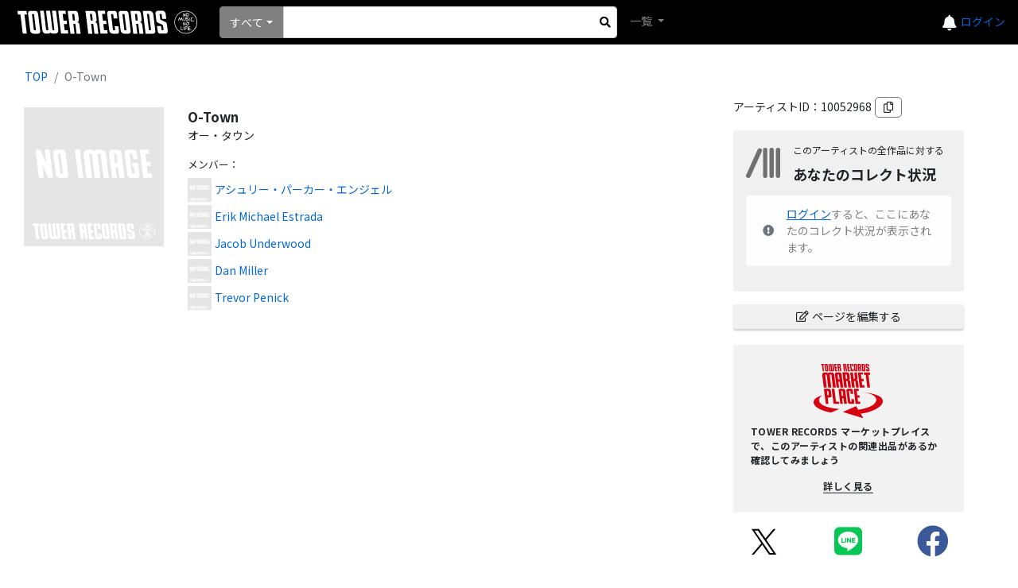

--- FILE ---
content_type: text/html; charset=utf-8
request_url: https://mdb.tower.jp/artist/10052968/O-Town
body_size: 52634
content:
<!DOCTYPE html><html lang="ja"><head prefix="og: http://ogp.me/ns# fb: http://ogp.me/ns/fb# article: http://ogp.me/ns/article#">
    <meta charset="utf-8"/>
    <meta name="viewport" content="width=device-width, initial-scale=1.0"/>
    <title>タワーレコード音楽情報データベース｜アーティスト</title>
    <base href="/"/>
    <link rel="icon" href="tfavicon.png" type="image/x-icon"/>
    <link rel="stylesheet" href="https://stackpath.bootstrapcdn.com/bootstrap/4.5.0/css/bootstrap.min.css" integrity="sha384-9aIt2nRpC12Uk9gS9baDl411NQApFmC26EwAOH8WgZl5MYYxFfc+NcPb1dKGj7Sk" crossorigin="anonymous"/>
    <link rel="stylesheet" href="https://use.fontawesome.com/releases/v5.12.0/css/all.css"/>

    <link href="_content/Blazorise/blazorise.css" rel="stylesheet"/>
    <link href="_content/Blazorise.Bootstrap/blazorise.bootstrap.css" rel="stylesheet"/>
    <link href="_content/Sotsera.Blazor.Toaster/toastr.min.css" rel="stylesheet"/>

    <link href="https://fonts.googleapis.com/css?family=Lato:400,700|Noto+Sans+JP:400,700" rel="stylesheet"/>
    <link href="css/site.css?v=QtpHp2gXmvODo61bMaOrKHcigb858Ed3eIDtPfUs5v8" rel="stylesheet"/>
    <link rel="stylesheet" href="css/towerrecordsbase.css?20240808&amp;v=x_NV4Agdiy2mkdd9-T9MQVVnh8TFKhbgw9bqjH24bpE"/>
    <link rel="stylesheet" href="css/release/assets/css/index.css?20240730&amp;v=dXiktOdqa4zh-yGJfR75ShFv3k-IZRLBbS-nGZl_qts"/>
    <link rel="stylesheet" href="css/artist/assets/css/index.css?20240730&amp;v=2JRaGo3e8naEqhrAdI8_sKM2f3knCJAoTSqqG-sFDe4"/>
    <link rel="stylesheet" href="css/common/assets/css/index.css?20240730&amp;v=uBYb-hOt3jUsiw2CissHLgFpXStb5eQVFzLeRiKbYv0"/>
    <script src="/js/MyScript.js?20240808"></script>
    <!-- Google Tag Manager -->
    <script>
    (function (w, d, s, l, i) {
            w[l] = w[l] || []; w[l].push({
                'gtm.start':
                    new Date().getTime(), event: 'gtm.js'
            }); var f = d.getElementsByTagName(s)[0],
                j = d.createElement(s), dl = l != 'dataLayer' ? '&l=' + l : ''; j.async = true; j.src =
                    'https://www.googletagmanager.com/gtm.js?id=' + i + dl; f.parentNode.insertBefore(j, f);
        })(window, document, 'script', 'dataLayer', 'GTM-TN8BWSC');</script>
    <!-- End Google Tag Manager -->

    <script type="text/default-title">タワーレコード音楽情報データベース</script>
    <script type="text/default-meta-elements">[[,"viewport",,"width=device-width, initial-scale=1.0"]]</script>
    <meta name="twitter:card" content="summary"/>
    <meta property="og:description" content="タワーレコード音楽情報データベース"/>
    <meta property="og:url" content="http://mdb.tower.jp/artist/10052968"/>
    <meta property="og:type" content="artcle"/>
    <meta property="og:title" content="O-Town"/>
    <meta property="og:image" content=""/>
    <meta property="og:site_name" content="タワーレコード音楽情報データベース"/>
</head>
<body>
    <!-- Google Tag Manager (noscript) -->
    <noscript>
        <iframe src="https://www.googletagmanager.com/ns.html?id=GTM-TN8BWSC" height="0" width="0" style="display:none;visibility:hidden"></iframe>
    </noscript>
    <!-- End Google Tag Manager (noscript) -->

    <div id="components-reconnect-modal" class="my-reconnect-modal components-reconnect-hide">
        <div class="show">
            <h5 style="margin-top: 20px">サーバとの接続が切断されました。ページをリロードしてください。</h5>
        </div>
        <div class="failed">
            failed
        </div>
        <div class="rejected">
            rejected
        </div>
    </div>

    <div id="pageTop"></div>
    <app>
        <!--Blazor:{"sequence":0,"type":"server","prerenderId":"fdfca237ef1f47d6a9dfe2aa868fade1","descriptor":"CfDJ8ERSPh3WiGlHn/LpwwuRqVWkZF/cbfJZ0FisovPXzXNcutYc/OymhnNwLnSkOcEz5Dc/Dkc/e68tNiCOMjhwULszV962thUrs7ukM7xUSB281kXHJcr6h8c/kraWLc0Jol\u002BdIk8Cai15xDPtTetPuREns3NHmJ5wRIPA\u002B0meae2MyK4suj7N16yQ1eiiTUoqr\u002B6OOL86BVvqUbbDZyrBgyF34PjAZcxtmlcfsf\u002B6ui5I4NTEDuTX4JlefdJj1DVU/SaSx778UhYhfmvezteh7WBclZ/yiFabrFnXVgXGJVM\u002BygZxCH2c9EY1QwvrNvZ8c\u002BE13QRLMDmLrhiwUJws5o9j1JO1psVLrqYbx\u002BiV24umBFvaCFpKrlvWkrAtErBBVjfWQce2AhHi34KVwX7uv3qxFUnsMQZqS/6Ix47B45xynHcd5MShxmk4wkbLuLedyiOoMe4myW/9x9u4CZnVxP\u002Bc8cmRRm5js3ghj34ldMp8HxFGTbr5x\u002B3FD23aRrjD2fVriUMij37LRK6MaSXa3dEgOteDtXmppC0UMjoSPOSWHLg1cPZT4nfeFgbCx8c4SQ=="}--><div id="toast-container" class="toast-top-right">
</div>

<div class="min-vh-100 d-flex flex-column"><header><nav class="navbar navbar-expand-lg navbar-dark bg-black lighten-1"><a class="navbar-brand" href="/"><img class="towerlogo" src="img/trlogo_black.svg" alt="TOWER RECORDS"/></a>
    <ul class="navbar-nav ml-auto nav-flex-icons header-menu align-items-center"><li class="h5 mb-0"><a href="https://mpp.tower.jp/notifications?utm_source=tr_mdb&amp;utm_medium=referral&amp;" class="text-light"><i class="fas fa-bell"></i></a></li>
        <li class="nav-item dropdown ml-4 ml-lg-4 ml-md-5"><a class="nav-link" id="navbarDropdownMenuLink-55" data-toggle="dropdown" aria-haspopup="true" aria-expanded="false"><span class="navbar-toggler-icon"></span></a>
            <div class="dropdown-menu dropdown-menu-lg-right dropdown-secondary header-refinement-list header-menu-box" aria-labelledby="navbarDropdownMenuLink-55"><a class="dropdown-item" href="https://tower.jp/ec/Customer/Login.aspx?npage=http%3A%2F%2Fmdb.tower.jp%2Fartist%2F10052968%2FO-Town">ログイン</a></div><div class="login-link"><a href="https://tower.jp/ec/Customer/Login.aspx?npage=http%3A%2F%2Fmdb.tower.jp%2Fartist%2F10052968%2FO-Town">ログイン</a></div></li></ul>

    <div class="d-flex search-block mr-auto"><li class="nav-item search-box mr-2 d-flex position-relative align-items-center"><div class="d-flex position-relative w-100 search-area"><div id="0HNIMOM8AQ0CN" class="dropdown d-flex align-items-center search-list" tvalue="int"><button id="0HNIMOM8AQ0CO" type="button" class="btn dropdown-toggle btn-primary" data-toggle="dropdown">すべて</button>
    <div class="dropdown-menu"><a class="dropdown-item">すべて</a><a class="dropdown-item">アーティスト</a><a class="dropdown-item">タイトル</a><a class="dropdown-item">バーコード</a><a class="dropdown-item">規格品番</a></div></div>
                <form action="#" method="get" class="w-100"><fieldset><input type="search" class="form-control form-control-sm search-input" id="SearchInput"/></fieldset></form>
                <div class="d-flex justify-content-center align-items-center h-100" style="position: absolute; top: 0px; right: 0px; width:30px; cursor:pointer;"><i class="fas fa-search" aria-hidden="true" style="color: black;"></i></div></div></li>
        <ul class="navbar-nav mr-auto"><li class="nav-item dropdown"><a class="nav-link dropdown-toggle" id="navbarDropdownMenuLink-555" data-toggle="dropdown" aria-haspopup="true" aria-expanded="false">
                    一覧
                </a>
                <div class="dropdown-menu dropdown-secondary header-refinement-list" aria-labelledby="navbarDropdownMenuLink-555"><a class="dropdown-item d-none" href="/search/artist">アーティスト</a>
                    <a class="dropdown-item" href="/search/genre">ジャンル</a>
                    <a class="dropdown-item" href="/search/format">フォーマット</a>
                    <a class="dropdown-item" href="/search/role" style="display:none;">クレジット</a></div></li></ul></div></nav></header>

    <div class="main"><div class="content">






<div class="container-fluid mb-2"><div class="row"><div class="col-sm-6 col-md-7 col-lg-8"><nav aria-label="breadcrumb"><ol class="breadcrumb text-break"><li class="breadcrumb-item"><a href="/">TOP</a></li>
                    <li class="breadcrumb-item active" aria-current="page">O-Town</li></ol></nav>
                <div class="container mb-2"><div class="row"><div class="col-sm-3 mb-2"><img src="https://cdfront.tower.jp/img/item/noimg_170.gif" alt="O-Town" class="loading-img-icon main-jacket-photo d-block noaction" title="O-Town"/></div>
                        <div class="col-sm-9"><div class="mb-2"><div class="row artist-info artist-name"><div class="col-12 text-break">O-Town</div></div>
                                <div class="row mb-3 artist-info artist-kana"><div class="col-12 text-break">オー・タウン</div></div>
                                <div class="row artist-info mt-3 mb-2"><div class="col-12 pr-0 mb-2 artist-info-label">メンバー：</div>
        <div class="col-12 artist-info-value"><div class="d-flex align-items-center mb-1"><img src="https://cdfront.tower.jp/img/item/noimg_170.gif" alt="アシュリー・パーカー・エンジェル" class="loading-img-icon mr-1 noaction" style="width:30px;height:30px;object-fit:cover;" title="アシュリー・パーカー・エンジェル"/><a href="/artist/10884213/アシュリー・パーカー・エンジェル">アシュリー・パーカー・エンジェル</a></div><div class="d-flex align-items-center mb-1"><img src="https://cdfront.tower.jp/img/item/noimg_170.gif" alt="Erik Michael Estrada" class="loading-img-icon mr-1 noaction" style="width:30px;height:30px;object-fit:cover;" title="Erik Michael Estrada"/><a href="/artist/11105494/Erik-Michael-Estrada">Erik Michael Estrada</a></div><div class="d-flex align-items-center mb-1"><img src="https://cdfront.tower.jp/img/item/noimg_170.gif" alt="Jacob Underwood" class="loading-img-icon mr-1 noaction" style="width:30px;height:30px;object-fit:cover;" title="Jacob Underwood"/><a href="/artist/11105512/Jacob-Underwood">Jacob Underwood</a></div><div class="d-flex align-items-center mb-1"><img src="https://cdfront.tower.jp/img/item/noimg_170.gif" alt="Dan Miller" class="loading-img-icon mr-1 noaction" style="width:30px;height:30px;object-fit:cover;" title="Dan Miller"/><a href="/artist/11105514/Dan-Miller">Dan Miller</a></div><div class="d-flex align-items-center mb-1"><img src="https://cdfront.tower.jp/img/item/noimg_170.gif" alt="Trevor Penick" class="loading-img-icon mr-1 noaction" style="width:30px;height:30px;object-fit:cover;" title="Trevor Penick"/><a href="/artist/11105520/Trevor-Penick">Trevor Penick</a></div></div></div></div></div></div></div></div>
            <div class="mt-sm-5 col-sm-6 col-md-5 col-lg-4 col-xl-3 m-auto" style="max-width: 500px;"><div class="mb-3">アーティストID：10052968<i class="far fa-copy ml-1 div-btn" title="クリップボードにコピー"></i></div>
                <div class="rounded container p-3 mb-3" style="background: #F0F0F0; "><div class="row mr-0 ml-0 mb-3"><img src="img/collection.svg" class="col-2 collection-icon-middle pl-0 pr-0 mr-0 noaction" style=" width: 45px; max-height: 50px;"/>
            <div class="col-10 pr-0 pl-0 flex-column d-flex justify-content-between" style="height: 50px;"><div class="ml-3 mb-1 text-nowrap" style="font-size: clamp(12px, .9vw, 15px);">このアーティストの全作品に対する</div>
                <h5 class="ml-3 mb-0 font-weight-bold text-nowrap" style="font-size: clamp(18px, 1.2vw, 24px);">あなたのコレクト状況</h5></div></div>
        <div class="alert alert-light d-flex align-items-center mt-2 mb-3"><i class="mr-3  fas fa-exclamation-circle text-secondary"></i><div><a href="https://tower.jp/ec/Customer/Login.aspx?npage=http://mdb.tower.jp/artist/10052968/O-Town" style="text-decoration: underline;">ログイン</a>すると、ここにあなたのコレクト状況が表示されます。</div></div></div><div class="mt-2 mb-3"><a class="trol-edit-icon btn btn-block btn-sm" href="artist/10052968/edit"><i class="far fa-edit mr-1"></i>ページを編集する
                        </a></div><div class="c-mdb-artist-id-title-marketplace"><div class="c-mdb-artist-id-title-marketplace_hdg"><img src="/img/img-logo.svg" alt="マーケットプレイスロゴ"/></div>
    <div class="c-mdb-artist-id-title-marketplace_txt">
        TOWER RECORDS マーケットプレイスで、このアーティストの関連出品があるか確認してみましょう
    </div>
    <div class="c-mdb-artist-id-title-marketplace_btn"><a class="c-mdb-artist-id-title-marketplace_btn-link"><span class="c-mdb-artist-id-title-marketplace_btn-link-text">
                詳しく見る
            </span></a></div></div>
                <div class="row"><div class="col-4 text-center fs250"><a href="https://twitter.com/share?url=http://mdb.tower.jp/artist/10052968&amp;hashtags=タワレコ音楽データ" target="_blank" style="color:#55acee;"><img class="align-middle" src="img/icon_x.svg" style=" width: 36px; max-height: 40px;" alt="X"/></a></div>
                    <div class="col-4 text-center fs250"><a href="https://social-plugins.line.me/lineit/share?url=http://mdb.tower.jp/artist/10052968" target="_blank" style="color:#06c755;"><i class="fab fa-line align-middle"></i></a></div>
                    <div class="col-4 text-center fs250"><a href="http://www.facebook.com/share.php?u=http://mdb.tower.jp/artist/10052968" rel="nofollow" target="_blank" style="color:#3b5998;"><i class="fab fa-facebook align-middle"></i></a></div></div></div></div></div>
    <div class="container mb-4"></div>
    <div class="container"><div class="row"><div class="info-label">Discography</div></div>
        <div class="row mb-2"><div class="col ml-sm-2"><div class="row mb-2"><div class="col-12 bg-dark text-white mb-2">Releases（16）</div>
                    <div class="col-lg-2 col-12 border-right"><div class="accordion"><div class="card collapse-filter"><div class="collapse show collapse-filter-body"><div class="card-body"><div class="d-flex justify-content-between btn-link ls10" style="line-height :2;"><div class="text-ellipsis-1 cond-selected">All</div>
                                            <div class="cond-selected disp-fl justify-content-end">16</div></div>
                                    <div class="artist-siborikomi-label pl-1 mb-1">年別</div>
                                    <div class="mb-2"><div class="d-flex justify-content-between btn-link ls10" style="line-height :2;"><div class="text-ellipsis-1 ">2001</div>
                                                <div class=" disp-fl justify-content-end">7</div></div><div class="d-flex justify-content-between btn-link ls10" style="line-height :2;"><div class="text-ellipsis-1 ">2002</div>
                                                <div class=" disp-fl justify-content-end">5</div></div><div class="d-flex justify-content-between btn-link ls10" style="line-height :2;"><div class="text-ellipsis-1 ">2004</div>
                                                <div class=" disp-fl justify-content-end">1</div></div><div class="d-flex justify-content-between btn-link ls10" style="line-height :2;"><div class="text-ellipsis-1 ">2014</div>
                                                <div class=" disp-fl justify-content-end">2</div></div><div class="d-flex justify-content-between btn-link ls10" style="line-height :2;"><div class="text-ellipsis-1 ">2015</div>
                                                <div class=" disp-fl justify-content-end">1</div></div></div>
                                    <div class="artist-siborikomi-label pl-1 mb-1">フォーマット別</div>
                                    <div class="mb-2"><div class="d-flex justify-content-between btn-link ls10" style="line-height :2;"><div class="text-ellipsis-1 font-weight-bold">CD</div><div class="font-weight-bold">8</div></div><div class="d-flex justify-content-between btn-link ls10" style="line-height :2;"><div class="text-ellipsis-1 font-weight-bold">CD Single</div><div class="font-weight-bold">4</div></div><div class="d-flex justify-content-between btn-link ls10" style="line-height :2;"><div class="text-ellipsis-1 ml-3">12cm Single</div><div>4</div></div><div class="d-flex justify-content-between btn-link ls10" style="line-height :2;"><div class="text-ellipsis-1 font-weight-bold">DVD</div><div class="font-weight-bold">1</div></div><div class="d-flex justify-content-between btn-link ls10" style="line-height :2;"><div class="text-ellipsis-1 font-weight-bold">Cassette</div><div class="font-weight-bold">1</div></div><div class="d-flex justify-content-between btn-link ls10" style="line-height :2;"><div class="text-ellipsis-1 font-weight-bold">VT</div><div class="font-weight-bold">2</div></div><div class="d-flex justify-content-between btn-link ls10" style="line-height :2;"><div class="text-ellipsis-1 ml-3">VHS</div><div>2</div></div></div>
                                    <div class="artist-siborikomi-label pl-1 mb-1">ジャンル別</div>
                                    <div class="mb-2"><div class="d-flex justify-content-between btn-link ls10" style="line-height :2;"><div class="text-ellipsis-1">Rock</div><div>16</div></div><div class="d-flex justify-content-between btn-link ls10" style="line-height :2;"><div class="text-ellipsis-1">Pop</div><div>16</div></div></div></div></div></div></div></div>
                    <div id="ArtistReleasesArea" class="col-lg-10 col-12"><div class="col-12 disp-fl justify-content-end mb-2"><select id="0HNIMOM8AQ0CP" class="custom-select" style="width:200px" value="date_asc"><option value="date_asc" selected="">発売日順（古→新）</option><option value="date_desc">発売日順（新→古）</option><option value="name_asc">タイトル順</option></select></div>
                        <div class="col-12 artist-siborikomi-label pl-1 mb-2">ALL</div><div class="row align-items-center ml-1 ml-lg-0 mb-2"><div class="col-3 col-sm-1 p-0 img-wrap"><a href="/release/10567554/O-Town"><img src="https://cdn.tower.jp/zc/o/82/zc398082.jpg?size=300x300" alt="O-Town" class="loading-img-icon discography-jacket-photo" title="O-Town"/></a></div>
                                <div class="col-9 col-sm-11"><div class="row"><div class="col-sm-5 d-flex align-items-center"><a href="/release/10567554/O-Town" class="text-break">O-Town</a></div>
                                        <div class="col-sm-2 d-flex flex-column justify-content-center text-break"><div>CD</div></div><div class="col-sm-4 d-flex align-items-center text-break">J</div><div class="col-sm-1 d-flex align-items-center">2001</div></div></div></div><div class="row align-items-center ml-1 ml-lg-0 mb-2"><div class="col-3 col-sm-1 p-0 img-wrap"><a href="/release/13193167/O-Town"><img src="https://cdfront.tower.jp/img/item/noimg_170.gif" alt="O-Town" class="loading-img-icon main-jacket-photo" title="O-Town"/></a></div>
                                <div class="col-9 col-sm-11"><div class="row"><div class="col-sm-5 d-flex align-items-center"><a href="/release/13193167/O-Town" class="text-break">O-Town</a></div>
                                        <div class="col-sm-2 d-flex flex-column justify-content-center text-break"><div>Cassette</div></div><div class="col-sm-4 d-flex align-items-center text-break">J Records</div><div class="col-sm-1 d-flex align-items-center">2001</div></div></div></div><div class="row align-items-center ml-1 ml-lg-0 mb-2"><div class="col-3 col-sm-1 p-0 img-wrap"><a href="/release/10591355/O-TOWN"><img src="https://cdn.tower.jp/za/o/3W/zaP2_G4009383W.JPG?size=300x300" alt="O-TOWN" class="loading-img-icon discography-jacket-photo" title="O-TOWN"/></a></div>
                                <div class="col-9 col-sm-11"><div class="row"><div class="col-sm-5 d-flex align-items-center"><a href="/release/10591355/O-TOWN" class="text-break">O-TOWN</a></div>
                                        <div class="col-sm-2 d-flex flex-column justify-content-center text-break"><div>CD</div></div><div class="col-sm-4 d-flex align-items-center text-break">J Records</div><div class="col-sm-1 d-flex align-items-center">2001</div></div></div></div><div class="row align-items-center ml-1 ml-lg-0 mb-2"><div class="col-3 col-sm-1 p-0 img-wrap"><a href="/release/12941708/All-or-Nothing--"><img src="https://cdfront.tower.jp/img/item/noimg_170.gif" alt="All or Nothing  " class="loading-img-icon main-jacket-photo" title="All or Nothing  "/></a></div>
                                <div class="col-9 col-sm-11"><div class="row"><div class="col-sm-5 d-flex align-items-center"><a href="/release/12941708/All-or-Nothing--" class="text-break">All or Nothing  </a></div>
                                        <div class="col-sm-2 d-flex flex-column justify-content-center text-break"><div>CD Single</div></div><div class="col-sm-4 d-flex align-items-center text-break">J Records</div><div class="col-sm-1 d-flex align-items-center">2001</div></div></div></div><div class="row align-items-center ml-1 ml-lg-0 mb-2"><div class="col-3 col-sm-1 p-0 img-wrap"><a href="/release/10615476/All-Or-Nothing-%5bMaxi-Single%5d"><img src="https://cdfront.tower.jp/img/item/noimg_170.gif" alt="All Or Nothing [Maxi Single]" class="loading-img-icon main-jacket-photo" title="All Or Nothing [Maxi Single]"/></a></div>
                                <div class="col-9 col-sm-11"><div class="row"><div class="col-sm-5 d-flex align-items-center"><a href="/release/10615476/All-Or-Nothing-%5bMaxi-Single%5d" class="text-break">All Or Nothing [Maxi Single]</a></div>
                                        <div class="col-sm-2 d-flex flex-column justify-content-center text-break"><div>CD Single</div></div><div class="col-sm-4 d-flex align-items-center text-break">J Records</div><div class="col-sm-1 d-flex align-items-center">2001</div></div></div></div><div class="row align-items-center ml-1 ml-lg-0 mb-2"><div class="col-3 col-sm-1 p-0 img-wrap"><a href="/release/10644961/O-Town---Live-From-New-York"><img src="https://cdn.tower.jp/zc/o/08/zc441908.jpg?size=300x300" alt="O-Town...Live From New York" class="loading-img-icon discography-jacket-photo" title="O-Town...Live From New York"/></a></div>
                                <div class="col-9 col-sm-11"><div class="row"><div class="col-sm-5 d-flex align-items-center"><a href="/release/10644961/O-Town---Live-From-New-York" class="text-break">O-Town...Live From New York</a></div>
                                        <div class="col-sm-2 d-flex flex-column justify-content-center text-break"><div>VT</div></div><div class="col-sm-4 d-flex align-items-center text-break">J-Records (USA)</div><div class="col-sm-1 d-flex align-items-center">2001</div></div></div></div><div class="row align-items-center ml-1 ml-lg-0 mb-2"><div class="col-3 col-sm-1 p-0 img-wrap"><a href="/release/10643100/ライヴ・フロム・ニューヨーク"><img src="https://cdfront.tower.jp/img/item/noimg_170.gif" alt="ライヴ・フロム・ニューヨーク" class="loading-img-icon main-jacket-photo" title="ライヴ・フロム・ニューヨーク"/></a></div>
                                <div class="col-9 col-sm-11"><div class="row"><div class="col-sm-5 d-flex align-items-center"><a href="/release/10643100/ライヴ・フロム・ニューヨーク" class="text-break">ライヴ・フロム・ニューヨーク</a></div>
                                        <div class="col-sm-2 d-flex flex-column justify-content-center text-break"><div>VT</div></div><div class="col-sm-4 d-flex align-items-center text-break">BMG</div><div class="col-sm-1 d-flex align-items-center">2001</div></div></div></div><div class="row align-items-center ml-1 ml-lg-0 mb-2"><div class="col-3 col-sm-1 p-0 img-wrap"><a href="/release/13064203/All-or-Nothing--"><img src="https://cdfront.tower.jp/img/item/noimg_170.gif" alt="All or Nothing  " class="loading-img-icon main-jacket-photo" title="All or Nothing  "/></a></div>
                                <div class="col-9 col-sm-11"><div class="row"><div class="col-sm-5 d-flex align-items-center"><a href="/release/13064203/All-or-Nothing--" class="text-break">All or Nothing  </a></div>
                                        <div class="col-sm-2 d-flex flex-column justify-content-center text-break"><div>CD Single</div></div><div class="col-sm-4 d-flex align-items-center text-break">J Records</div><div class="col-sm-1 d-flex align-items-center">2002</div></div></div></div><div class="row align-items-center ml-1 ml-lg-0 mb-2"><div class="col-3 col-sm-1 p-0 img-wrap"><a href="/release/10741103/O2"><img src="https://cdn.tower.jp/aa/o/22/808132003322.jpg?size=300x300" alt="O2" class="loading-img-icon discography-jacket-photo" title="O2"/></a></div>
                                <div class="col-9 col-sm-11"><div class="row"><div class="col-sm-5 d-flex align-items-center"><a href="/release/10741103/O2" class="text-break">O2</a></div>
                                        <div class="col-sm-2 d-flex flex-column justify-content-center text-break"><div>CD</div></div><div class="col-sm-4 d-flex align-items-center text-break">J</div><div class="col-sm-1 d-flex align-items-center">2002</div></div></div></div><div class="row align-items-center ml-1 ml-lg-0 mb-2"><div class="col-3 col-sm-1 p-0 img-wrap"><a href="/release/10753621/O2：AN-EXCLUSIVEV-I-P-LOOK-"><img src="https://cdfront.tower.jp/img/item/noimg_170.gif" alt="O2:AN EXCLUSIVEV.I.P.LOOK " class="loading-img-icon main-jacket-photo" title="O2:AN EXCLUSIVEV.I.P.LOOK "/></a></div>
                                <div class="col-9 col-sm-11"><div class="row"><div class="col-sm-5 d-flex align-items-center"><a href="/release/10753621/O2：AN-EXCLUSIVEV-I-P-LOOK-" class="text-break">O2:AN EXCLUSIVEV.I.P.LOOK </a></div>
                                        <div class="col-sm-2 d-flex flex-column justify-content-center text-break"><div>DVD</div></div><div class="col-sm-4 d-flex align-items-center text-break">J Records</div><div class="col-sm-1 d-flex align-items-center">2002</div></div></div></div><div class="row align-items-center ml-1 ml-lg-0 mb-2"><div class="col-3 col-sm-1 p-0 img-wrap"><a href="/release/10714182/O2"><img src="https://cdn.tower.jp/za/o/4W/zaP2_G3114264W.JPG?size=300x300" alt="O2" class="loading-img-icon discography-jacket-photo" title="O2"/></a></div>
                                <div class="col-9 col-sm-11"><div class="row"><div class="col-sm-5 d-flex align-items-center"><a href="/release/10714182/O2" class="text-break">O2</a></div>
                                        <div class="col-sm-2 d-flex flex-column justify-content-center text-break"><div>CD</div></div><div class="col-sm-4 d-flex align-items-center text-break">J Records</div><div class="col-sm-1 d-flex align-items-center">2002</div></div></div></div><div class="row align-items-center ml-1 ml-lg-0 mb-2"><div class="col-3 col-sm-1 p-0 img-wrap"><a href="/release/10741086/THERE-ARE-THE-DAYS-"><img src="https://cdfront.tower.jp/img/item/noimg_170.gif" alt="THERE ARE THE DAYS " class="loading-img-icon main-jacket-photo" title="THERE ARE THE DAYS "/></a></div>
                                <div class="col-9 col-sm-11"><div class="row"><div class="col-sm-5 d-flex align-items-center"><a href="/release/10741086/THERE-ARE-THE-DAYS-" class="text-break">THERE ARE THE DAYS </a></div>
                                        <div class="col-sm-2 d-flex flex-column justify-content-center text-break"><div>CD Single</div></div><div class="col-sm-4 d-flex align-items-center text-break">J Records</div><div class="col-sm-1 d-flex align-items-center">2002</div></div></div></div><div class="row align-items-center ml-1 ml-lg-0 mb-2"><div class="col-3 col-sm-1 p-0 img-wrap"><a href="/release/10914995/O-Town"><img src="https://cdn.tower.jp/zz/o/7551/755174867828.jpg?size=300x300" alt="O-Town" class="loading-img-icon discography-jacket-photo" title="O-Town"/></a></div>
                                <div class="col-9 col-sm-11"><div class="row"><div class="col-sm-5 d-flex align-items-center"><a href="/release/10914995/O-Town" class="text-break">O-Town</a></div>
                                        <div class="col-sm-2 d-flex flex-column justify-content-center text-break"><div>CD</div></div><div class="col-sm-4 d-flex align-items-center text-break">BMG Special Products</div><div class="col-sm-1 d-flex align-items-center">2004</div></div></div></div><div class="row align-items-center ml-1 ml-lg-0 mb-2"><div class="col-3 col-sm-1 p-0 img-wrap"><a href="/release/12002255/Lines-＆-Circles：-Deluxe-Edition"><img src="https://cdfront.tower.jp/img/item/noimg_170.gif" alt="Lines &amp; Circles: Deluxe Edition" class="loading-img-icon main-jacket-photo" title="Lines &amp; Circles: Deluxe Edition"/></a></div>
                                <div class="col-9 col-sm-11"><div class="row"><div class="col-sm-5 d-flex align-items-center"><a href="/release/12002255/Lines-＆-Circles：-Deluxe-Edition" class="text-break">Lines &amp; Circles: Deluxe Edition</a></div>
                                        <div class="col-sm-2 d-flex flex-column justify-content-center text-break"><div>CD</div></div><div class="col-sm-4 d-flex align-items-center text-break">All About The Melody</div><div class="col-sm-1 d-flex align-items-center">2014</div></div></div></div><div class="row align-items-center ml-1 ml-lg-0 mb-2"><div class="col-3 col-sm-1 p-0 img-wrap"><a href="/release/13256990/Lines-＆-Circles"><img src="https://cdfront.tower.jp/img/item/noimg_170.gif" alt="Lines &amp; Circles" class="loading-img-icon main-jacket-photo" title="Lines &amp; Circles"/></a></div>
                                <div class="col-9 col-sm-11"><div class="row"><div class="col-sm-5 d-flex align-items-center"><a href="/release/13256990/Lines-＆-Circles" class="text-break">Lines &amp; Circles</a></div>
                                        <div class="col-sm-2 d-flex flex-column justify-content-center text-break"><div>CD</div></div><div class="col-sm-4 d-flex align-items-center text-break"></div><div class="col-sm-1 d-flex align-items-center">2014</div></div></div></div><div class="row align-items-center ml-1 ml-lg-0 mb-2"><div class="col-3 col-sm-1 p-0 img-wrap"><a href="/release/13291772/Lines-＆-Circles-*"><img src="https://cdn.tower.jp/zc/o/38/zc3023638.jpg?size=300x300" alt="Lines &amp; Circles *" class="loading-img-icon discography-jacket-photo" title="Lines &amp; Circles *"/></a></div>
                                <div class="col-9 col-sm-11"><div class="row"><div class="col-sm-5 d-flex align-items-center"><a href="/release/13291772/Lines-＆-Circles-*" class="text-break">Lines &amp; Circles *</a></div>
                                        <div class="col-sm-2 d-flex flex-column justify-content-center text-break"><div>CD</div></div><div class="col-sm-4 d-flex align-items-center text-break">Liaison Music</div><div class="col-sm-1 d-flex align-items-center">2015</div></div></div></div></div></div></div></div>
        <div class="row mb-2"><div class="col ml-sm-2"><div class="row mb-2"><div class="col-12 bg-dark text-white mb-2">Compilations</div>
                    <div class="col-12 mb-2">データはありません。</div></div></div></div>
        <div class="row mb-2"><div class="col ml-sm-2"><div class="row mb-2"><div class="col-12 bg-dark text-white mb-2">Appearances</div><div class="col-lg-2 col-12"><div class="accordion"><div class="card collapse-filter"><div class="collapse show collapse-filter-body"><div class="card-body"><div class="d-flex justify-content-between btn-link ls10" style="line-height :2;"><div class="text-ellipsis-1">All</div><div>22</div></div><div class="d-flex justify-content-between btn-link ls10" style="line-height :2;"><div class="text-ellipsis-1">アーティスト</div><div>17</div></div><div class="d-flex justify-content-between btn-link ls10" style="line-height :2;"><div class="text-ellipsis-1">歌</div><div>4</div></div><div class="d-flex justify-content-between btn-link ls10" style="line-height :2;"><div class="text-ellipsis-1">その他</div><div>1</div></div></div></div></div></div></div>
                    <div class="col-lg-10 col-12"><div class="row"><div class="artist-siborikomi-label col-12 pl-1">アーティスト</div></div><div class="row align-items-center ml-1 ml-lg-0 mb-2"><div class="col-3 col-sm-1 p-0 img-wrap"><a href="/release/10567554/O-Town"><img src="https://cdn.tower.jp/zc/o/82/zc398082.jpg?size=300x300" alt="O-Town" class="loading-img-icon discography-jacket-photo h-100" title="O-Town"/></a></div>
                                    <div class="col-9 col-sm-11"><div class="row"><div class="col-sm-7 text-break"><a href="/release/10567554/O-Town">O-Town</a></div>
                                            <div class="col-sm-4  text-break"></div>
                                            <div class="col-sm-1">2001</div></div></div></div><div class="row align-items-center ml-1 ml-lg-0 mb-2"><div class="col-3 col-sm-1 p-0 img-wrap"><a href="/release/10591355/O-TOWN"><img src="https://cdn.tower.jp/za/o/3W/zaP2_G4009383W.JPG?size=300x300" alt="O-TOWN" class="loading-img-icon discography-jacket-photo h-100" title="O-TOWN"/></a></div>
                                    <div class="col-9 col-sm-11"><div class="row"><div class="col-sm-7 text-break"><a href="/release/10591355/O-TOWN">O-TOWN</a></div>
                                            <div class="col-sm-4  text-break"></div>
                                            <div class="col-sm-1">2001</div></div></div></div><div class="row align-items-center ml-1 ml-lg-0 mb-2"><div class="col-3 col-sm-1 p-0 img-wrap"><a href="/release/10615476/All-Or-Nothing-%5bMaxi-Single%5d"><img src="https://cdfront.tower.jp/img/item/noimg_170.gif" alt="All Or Nothing [Maxi Single]" class="loading-img-icon discography-jacket-photo h-100" title="All Or Nothing [Maxi Single]"/></a></div>
                                    <div class="col-9 col-sm-11"><div class="row"><div class="col-sm-7 text-break"><a href="/release/10615476/All-Or-Nothing-%5bMaxi-Single%5d">All Or Nothing [Maxi Single]</a></div>
                                            <div class="col-sm-4  text-break"></div>
                                            <div class="col-sm-1">2001</div></div></div></div><div class="row align-items-center ml-1 ml-lg-0 mb-2"><div class="col-3 col-sm-1 p-0 img-wrap"><a href="/release/10643100/ライヴ・フロム・ニューヨーク"><img src="https://cdfront.tower.jp/img/item/noimg_170.gif" alt="ライヴ・フロム・ニューヨーク" class="loading-img-icon discography-jacket-photo h-100" title="ライヴ・フロム・ニューヨーク"/></a></div>
                                    <div class="col-9 col-sm-11"><div class="row"><div class="col-sm-7 text-break"><a href="/release/10643100/ライヴ・フロム・ニューヨーク">ライヴ・フロム・ニューヨーク</a></div>
                                            <div class="col-sm-4  text-break"></div>
                                            <div class="col-sm-1">2001</div></div></div></div><div class="row align-items-center ml-1 ml-lg-0 mb-2"><div class="col-3 col-sm-1 p-0 img-wrap"><a href="/release/10644961/O-Town---Live-From-New-York"><img src="https://cdn.tower.jp/zc/o/08/zc441908.jpg?size=300x300" alt="O-Town...Live From New York" class="loading-img-icon discography-jacket-photo h-100" title="O-Town...Live From New York"/></a></div>
                                    <div class="col-9 col-sm-11"><div class="row"><div class="col-sm-7 text-break"><a href="/release/10644961/O-Town---Live-From-New-York">O-Town...Live From New York</a></div>
                                            <div class="col-sm-4  text-break"></div>
                                            <div class="col-sm-1">2001</div></div></div></div><div class="row align-items-center ml-1 ml-lg-0 mb-2"><div class="col-3 col-sm-1 p-0 img-wrap"><a href="/release/10644962/O-Town---Live-From-New-York-%5bVHS%5d"><img src="https://cdn.tower.jp/zb/o/81/zb2984381.jpg?size=300x300" alt="O-Town...Live From New York [VHS]" class="loading-img-icon discography-jacket-photo h-100" title="O-Town...Live From New York [VHS]"/></a></div>
                                    <div class="col-9 col-sm-11"><div class="row"><div class="col-sm-7 text-break"><a href="/release/10644962/O-Town---Live-From-New-York-%5bVHS%5d">O-Town...Live From New York [VHS]</a></div>
                                            <div class="col-sm-4  text-break"></div>
                                            <div class="col-sm-1">2001</div></div></div></div><div class="row align-items-center ml-1 ml-lg-0 mb-2"><div class="col-3 col-sm-1 p-0 img-wrap"><a href="/release/12941708/All-or-Nothing--"><img src="https://cdfront.tower.jp/img/item/noimg_170.gif" alt="All or Nothing  " class="loading-img-icon discography-jacket-photo h-100" title="All or Nothing  "/></a></div>
                                    <div class="col-9 col-sm-11"><div class="row"><div class="col-sm-7 text-break"><a href="/release/12941708/All-or-Nothing--">All or Nothing  </a></div>
                                            <div class="col-sm-4  text-break"></div>
                                            <div class="col-sm-1">2001</div></div></div></div><div class="row align-items-center ml-1 ml-lg-0 mb-2"><div class="col-3 col-sm-1 p-0 img-wrap"><a href="/release/13193167/O-Town"><img src="https://cdfront.tower.jp/img/item/noimg_170.gif" alt="O-Town" class="loading-img-icon discography-jacket-photo h-100" title="O-Town"/></a></div>
                                    <div class="col-9 col-sm-11"><div class="row"><div class="col-sm-7 text-break"><a href="/release/13193167/O-Town">O-Town</a></div>
                                            <div class="col-sm-4  text-break"></div>
                                            <div class="col-sm-1">2001</div></div></div></div><div class="row align-items-center ml-1 ml-lg-0 mb-2"><div class="col-3 col-sm-1 p-0 img-wrap"><a href="/release/10714182/O2"><img src="https://cdn.tower.jp/za/o/4W/zaP2_G3114264W.JPG?size=300x300" alt="O2" class="loading-img-icon discography-jacket-photo h-100" title="O2"/></a></div>
                                    <div class="col-9 col-sm-11"><div class="row"><div class="col-sm-7 text-break"><a href="/release/10714182/O2">O2</a></div>
                                            <div class="col-sm-4  text-break"></div>
                                            <div class="col-sm-1">2002</div></div></div></div><div class="row align-items-center ml-1 ml-lg-0 mb-2"><div class="col-3 col-sm-1 p-0 img-wrap"><a href="/release/10741086/THERE-ARE-THE-DAYS-"><img src="https://cdfront.tower.jp/img/item/noimg_170.gif" alt="THERE ARE THE DAYS " class="loading-img-icon discography-jacket-photo h-100" title="THERE ARE THE DAYS "/></a></div>
                                    <div class="col-9 col-sm-11"><div class="row"><div class="col-sm-7 text-break"><a href="/release/10741086/THERE-ARE-THE-DAYS-">THERE ARE THE DAYS </a></div>
                                            <div class="col-sm-4  text-break"></div>
                                            <div class="col-sm-1">2002</div></div></div></div><div class="row align-items-center ml-1 ml-lg-0 mb-2"><div class="col-3 col-sm-1 p-0 img-wrap"><a href="/release/10741103/O2"><img src="https://cdn.tower.jp/aa/o/22/808132003322.jpg?size=300x300" alt="O2" class="loading-img-icon discography-jacket-photo h-100" title="O2"/></a></div>
                                    <div class="col-9 col-sm-11"><div class="row"><div class="col-sm-7 text-break"><a href="/release/10741103/O2">O2</a></div>
                                            <div class="col-sm-4  text-break"></div>
                                            <div class="col-sm-1">2002</div></div></div></div><div class="row align-items-center ml-1 ml-lg-0 mb-2"><div class="col-3 col-sm-1 p-0 img-wrap"><a href="/release/10753621/O2：AN-EXCLUSIVEV-I-P-LOOK-"><img src="https://cdfront.tower.jp/img/item/noimg_170.gif" alt="O2:AN EXCLUSIVEV.I.P.LOOK " class="loading-img-icon discography-jacket-photo h-100" title="O2:AN EXCLUSIVEV.I.P.LOOK "/></a></div>
                                    <div class="col-9 col-sm-11"><div class="row"><div class="col-sm-7 text-break"><a href="/release/10753621/O2：AN-EXCLUSIVEV-I-P-LOOK-">O2:AN EXCLUSIVEV.I.P.LOOK </a></div>
                                            <div class="col-sm-4  text-break"></div>
                                            <div class="col-sm-1">2002</div></div></div></div><div class="row align-items-center ml-1 ml-lg-0 mb-2"><div class="col-3 col-sm-1 p-0 img-wrap"><a href="/release/13064203/All-or-Nothing--"><img src="https://cdfront.tower.jp/img/item/noimg_170.gif" alt="All or Nothing  " class="loading-img-icon discography-jacket-photo h-100" title="All or Nothing  "/></a></div>
                                    <div class="col-9 col-sm-11"><div class="row"><div class="col-sm-7 text-break"><a href="/release/13064203/All-or-Nothing--">All or Nothing  </a></div>
                                            <div class="col-sm-4  text-break"></div>
                                            <div class="col-sm-1">2002</div></div></div></div><div class="row align-items-center ml-1 ml-lg-0 mb-2"><div class="col-3 col-sm-1 p-0 img-wrap"><a href="/release/10914995/O-Town"><img src="https://cdn.tower.jp/zz/o/7551/755174867828.jpg?size=300x300" alt="O-Town" class="loading-img-icon discography-jacket-photo h-100" title="O-Town"/></a></div>
                                    <div class="col-9 col-sm-11"><div class="row"><div class="col-sm-7 text-break"><a href="/release/10914995/O-Town">O-Town</a></div>
                                            <div class="col-sm-4  text-break"></div>
                                            <div class="col-sm-1">2004</div></div></div></div><div class="row align-items-center ml-1 ml-lg-0 mb-2"><div class="col-3 col-sm-1 p-0 img-wrap"><a href="/release/12002255/Lines-＆-Circles：-Deluxe-Edition"><img src="https://cdfront.tower.jp/img/item/noimg_170.gif" alt="Lines &amp; Circles: Deluxe Edition" class="loading-img-icon discography-jacket-photo h-100" title="Lines &amp; Circles: Deluxe Edition"/></a></div>
                                    <div class="col-9 col-sm-11"><div class="row"><div class="col-sm-7 text-break"><a href="/release/12002255/Lines-＆-Circles：-Deluxe-Edition">Lines &amp; Circles: Deluxe Edition</a></div>
                                            <div class="col-sm-4  text-break"></div>
                                            <div class="col-sm-1">2014</div></div></div></div><div class="row align-items-center ml-1 ml-lg-0 mb-2"><div class="col-3 col-sm-1 p-0 img-wrap"><a href="/release/13256990/Lines-＆-Circles"><img src="https://cdfront.tower.jp/img/item/noimg_170.gif" alt="Lines &amp; Circles" class="loading-img-icon discography-jacket-photo h-100" title="Lines &amp; Circles"/></a></div>
                                    <div class="col-9 col-sm-11"><div class="row"><div class="col-sm-7 text-break"><a href="/release/13256990/Lines-＆-Circles">Lines &amp; Circles</a></div>
                                            <div class="col-sm-4  text-break"></div>
                                            <div class="col-sm-1">2014</div></div></div></div><div class="row align-items-center ml-1 ml-lg-0 mb-2"><div class="col-3 col-sm-1 p-0 img-wrap"><a href="/release/13291772/Lines-＆-Circles-*"><img src="https://cdn.tower.jp/zc/o/38/zc3023638.jpg?size=300x300" alt="Lines &amp; Circles *" class="loading-img-icon discography-jacket-photo h-100" title="Lines &amp; Circles *"/></a></div>
                                    <div class="col-9 col-sm-11"><div class="row"><div class="col-sm-7 text-break"><a href="/release/13291772/Lines-＆-Circles-*">Lines &amp; Circles *</a></div>
                                            <div class="col-sm-4  text-break"></div>
                                            <div class="col-sm-1">2015</div></div></div></div><div class="row"><div class="artist-siborikomi-label col-12 pl-1">歌</div></div><div class="row align-items-center ml-1 ml-lg-0 mb-2"><div class="col-3 col-sm-1 p-0 img-wrap"><a href="/release/10591355/O-TOWN"><img src="https://cdn.tower.jp/za/o/3W/zaP2_G4009383W.JPG?size=300x300" alt="O-TOWN" class="loading-img-icon discography-jacket-photo h-100" title="O-TOWN"/></a></div>
                                    <div class="col-9 col-sm-11"><div class="row"><div class="col-sm-7 text-break"><a href="/release/10591355/O-TOWN">O-TOWN</a></div>
                                            <div class="col-sm-4  text-break"></div>
                                            <div class="col-sm-1">2001</div></div></div></div><div class="row align-items-center ml-1 ml-lg-0 mb-2"><div class="col-3 col-sm-1 p-0 img-wrap"><a href="/release/10643100/ライヴ・フロム・ニューヨーク"><img src="https://cdfront.tower.jp/img/item/noimg_170.gif" alt="ライヴ・フロム・ニューヨーク" class="loading-img-icon discography-jacket-photo h-100" title="ライヴ・フロム・ニューヨーク"/></a></div>
                                    <div class="col-9 col-sm-11"><div class="row"><div class="col-sm-7 text-break"><a href="/release/10643100/ライヴ・フロム・ニューヨーク">ライヴ・フロム・ニューヨーク</a></div>
                                            <div class="col-sm-4  text-break"></div>
                                            <div class="col-sm-1">2001</div></div></div></div><div class="row align-items-center ml-1 ml-lg-0 mb-2"><div class="col-3 col-sm-1 p-0 img-wrap"><a href="/release/10714182/O2"><img src="https://cdn.tower.jp/za/o/4W/zaP2_G3114264W.JPG?size=300x300" alt="O2" class="loading-img-icon discography-jacket-photo h-100" title="O2"/></a></div>
                                    <div class="col-9 col-sm-11"><div class="row"><div class="col-sm-7 text-break"><a href="/release/10714182/O2">O2</a></div>
                                            <div class="col-sm-4  text-break"></div>
                                            <div class="col-sm-1">2002</div></div></div></div><div class="row align-items-center ml-1 ml-lg-0 mb-2"><div class="col-3 col-sm-1 p-0 img-wrap"><a href="/release/10714186/POP!"><img src="https://cdn.tower.jp/za/o/9W/zaP2_G2106229W.JPG?size=300x300" alt="POP!" class="loading-img-icon discography-jacket-photo h-100" title="POP!"/></a></div>
                                    <div class="col-9 col-sm-11"><div class="row"><div class="col-sm-7 text-break"><a href="/release/10714186/POP!">POP!</a></div>
                                            <div class="col-sm-4  text-break"></div>
                                            <div class="col-sm-1">2002</div></div></div></div><div class="row"><div class="artist-siborikomi-label col-12 pl-1">その他</div></div><div class="row align-items-center ml-1 ml-lg-0 mb-2"><div class="col-3 col-sm-1 p-0 img-wrap"><a href="/release/10828237/ポップ!★--The-best-of-superstars-"><img src="https://cdn.tower.jp/za/o/9W/zaP2_G3192009W.JPG?size=300x300" alt="ポップ!★ -The best of superstars-" class="loading-img-icon discography-jacket-photo h-100" title="ポップ!★ -The best of superstars-"/></a></div>
                                    <div class="col-9 col-sm-11"><div class="row"><div class="col-sm-7 text-break"><a href="/release/10828237/ポップ!★--The-best-of-superstars-">ポップ!★ -The best of superstars-</a></div>
                                            <div class="col-sm-4  text-break"></div>
                                            <div class="col-sm-1">2003</div></div></div></div></div></div></div></div>
        <div class="container mt-4 mb-4"><div class="row flex-column"><div class="info-label border-bottom pb-2 mb-2">最近更新してくれた人たち</div></div></div></div></div></div>

    <footer class="mt-auto"><div class="bg-black" style="font-size:12.8px;"><div class="row ml-0 mr-0 pt-3 pb-3"><div class="col-12 col-md-1"></div>
        <div class="col-12 col-md-2 mb-2"><div class="font-weight-bold mb-2">
                オンラインショップ情報
            </div>
            <div class="mb-1" style="font-size:11.2px;"><a href="https://tower.jp/">タワーレコード オンライン</a></div>
            <div class="mb-1" style="font-size:11.2px;"><a href="https://tower.jp/ec/Customer/NewAccount.aspx">新規会員登録</a></div>
            <div class="mb-1" style="font-size:11.2px;"><a href="https://tower.jp/ec/Customer/Menu">マイページ</a></div></div>
        <div class="col-12 col-md-2 mb-2"><div class="font-weight-bold mb-2">
                音楽情報データベース
            </div>
            <div class="mb-1" style="font-size:11.2px;"><a href="/">音楽情報データベース</a></div>
            <div class="mb-1" style="font-size:11.2px;"><a href="https://tower.jp/site/howto/wantlist">欲しい物リストの使い方</a></div>
            <div class="mb-1" style="font-size:11.2px;"><a href="https://tower.jp/site/howto/collection">コレクション機能の使い方</a></div></div>
        <div class="col-12 col-md-2 mb-2"><div class="font-weight-bold mb-2">
                よくあるご質問 (Q&amp;A)
            </div>
            <div class="mb-1" style="font-size:11.2px;"><a href="https://faq.tower.jp/?site_domain=trs">よくあるご質問 (Q&amp;A)</a></div>
            <div class="mb-1" style="font-size:11.2px;"><a href="https://tower.jp/info">お知らせ</a></div></div>
        <div class="col-12 col-md-2 mb-2"><div class="font-weight-bold mb-2">
                規約、その他
            </div>
            <div class="mb-1" style="font-size:11.2px;"><a href="https://tower.jp/information/kiyaku">規約</a></div>
            <div class="mb-1" style="font-size:11.2px;"><a href="https://tower.jp/information/shouhou">特定商取引法に基づく表示</a></div>
            <div class="mb-1" style="font-size:11.2px;"><a href="https://tower.jp/information/privacy">プライバシーステートメント</a></div></div>
        <div class="col-12 col-md-2 mb-2"><div class="font-weight-bold mb-2">
                会社情報
            </div>
            <div class="mb-1" style="font-size:11.2px;"><a href="https://tower.jp/company">会社情報</a></div>
            <div class="mb-1" style="font-size:11.2px;"><a href="https://tower.jp/company/pressrelease">プレスリリース</a></div></div>
        <div class="col-12 col-md-1"></div></div>

    <div class="row ml-0 mr-0 bg-black"><div class="col-12 text-center p-3 text-white font-weight-bold">
            © 2026 Tower Records Japan Inc.
        </div></div></div></footer></div><!--Blazor:{"prerenderId":"fdfca237ef1f47d6a9dfe2aa868fade1"}-->
    </app>

    <div id="blazor-error-ui">
        
            アプリケーションでエラーが発生しました。画面をリロードしてください。
        
        
        <a href="" class="reload">リロードする</a>
        <a class="dismiss">🗙</a>
    </div>

    <script src="https://code.jquery.com/jquery-3.5.1.slim.min.js" integrity="sha384-DfXdz2htPH0lsSSs5nCTpuj/zy4C+OGpamoFVy38MVBnE+IbbVYUew+OrCXaRkfj" crossorigin="anonymous"></script>
    <script src="https://cdn.jsdelivr.net/npm/popper.js@1.16.0/dist/umd/popper.min.js" integrity="sha384-Q6E9RHvbIyZFJoft+2mJbHaEWldlvI9IOYy5n3zV9zzTtmI3UksdQRVvoxMfooAo" crossorigin="anonymous"></script>
    <script src="https://stackpath.bootstrapcdn.com/bootstrap/4.5.0/js/bootstrap.min.js" integrity="sha384-OgVRvuATP1z7JjHLkuOU7Xw704+h835Lr+6QL9UvYjZE3Ipu6Tp75j7Bh/kR0JKI" crossorigin="anonymous"></script>

    <script src="_content/Blazorise/blazorise.js"></script>
    <script src="_content/Blazorise.Bootstrap/blazorise.bootstrap.js"></script>
    <script src="_content/BlazorInputFile/inputfile.js"></script>
    <script src="_framework/blazor.server.js" autostart="false"></script>
    <script src="_content/Sve.Blazor.InfiniteScroll/js/Observer.js"></script>
    <script src="https://cdn.jsdelivr.net/npm/chart.js@2.8.0"></script>
    <script src="_content/Blazorise.Charts/blazorise.charts.js"></script>
    <script>
        Blazor.start({
            reconnectionHandler: {
                onConnectionDown: () => {
                    console.log('wait start'),
                        setTimeout(function () { console.log('wait end') }, 4900),
                        setTimeout(function () { document.location.reload(true) }, 5000);
                },
                onConnectionUp: () => {}
            }
        });
    </script>
    <script src="_content/Microsoft.AspNetCore.Components.Web.Extensions/headManager.js" type="module"></script>


</body></html>

--- FILE ---
content_type: text/javascript; charset=utf-8
request_url: https://ec-concier.com/collect?d=eNp1kc1Kw0AUhV9FZl3TJNXYdifYqkhaxQrWTZhmpklKYuLMNLFINw3-PYIgKIo7QaQrweLDDBZc-QrepK3gwt0535x7586dM0SwwKh6hrhHUBWpmlG2SQVjYhNjlWqogPr5QdM8skub3Y5ZqvW22oGf7JAK3zZ2adjoNeihCUFOed7kuO_7BRTFeZ2h451WrVFbNwfmaXuvVnc6Qbmu44ON7ZP-oLUHdRELBSRdISIO1g15ZgPSUUSYUKb0omwK5gMsYiY8Loqaqq7qFaNcbC63wuQ4a4IZDjhEQHcZdmaqx2MQsa4pqmKAp7GwxCCiACPsUCX2aAJYeMLPmBx9yPRFpu8yfZajcS6uv-7G06fJND3_vH-V6WUGs9hNLt6-J7dy9JAnL-ToEYhMr6Alo13KGGWzObJ7LJd6jgtPW9PVOUk8IlxU1fSyWsgH-s1oK4Y2R39CNizAiphn08WeBXbmT5p5y4bfHBaQR9gCERpDgRVm6zGxvdTcR8N_d8FJgKqC9enwB1QIxZ8&callback=_ARA_ElnDvySzxSOvggggtLvksnOTatAGwBKp
body_size: 148
content:
/**/_ARA_ElnDvySzxSOvggggtLvksnOTatAGwBKp({"action_queue":{},"page_crawl":true,"user":{"session_id":"b47133e51e824382961e4bb259b14b15_1768940161"}})

--- FILE ---
content_type: image/svg+xml
request_url: https://mdb.tower.jp/img/loading-icon.svg
body_size: 911
content:
<?xml version="1.0" encoding="utf-8"?>
<svg xmlns="http://www.w3.org/2000/svg" xmlns:xlink="http://www.w3.org/1999/xlink" style="margin: auto; background: rgb(255 255 255 / 0%); display: block; shape-rendering: auto;" width="50px" height="50px" viewBox="0 0 100 100" preserveAspectRatio="xMidYMid">
<circle cx="50" cy="50" fill="none" stroke="#333333" stroke-width="4" r="40" stroke-dasharray="188.49555921538757 64.83185307179586">
  <animateTransform attributeName="transform" type="rotate" repeatCount="indefinite" dur="0.7518796992481203s" values="0 50 50;360 50 50" keyTimes="0;1"></animateTransform>
</circle>
<!-- [ldio] generated by https://loading.io/ --></svg>